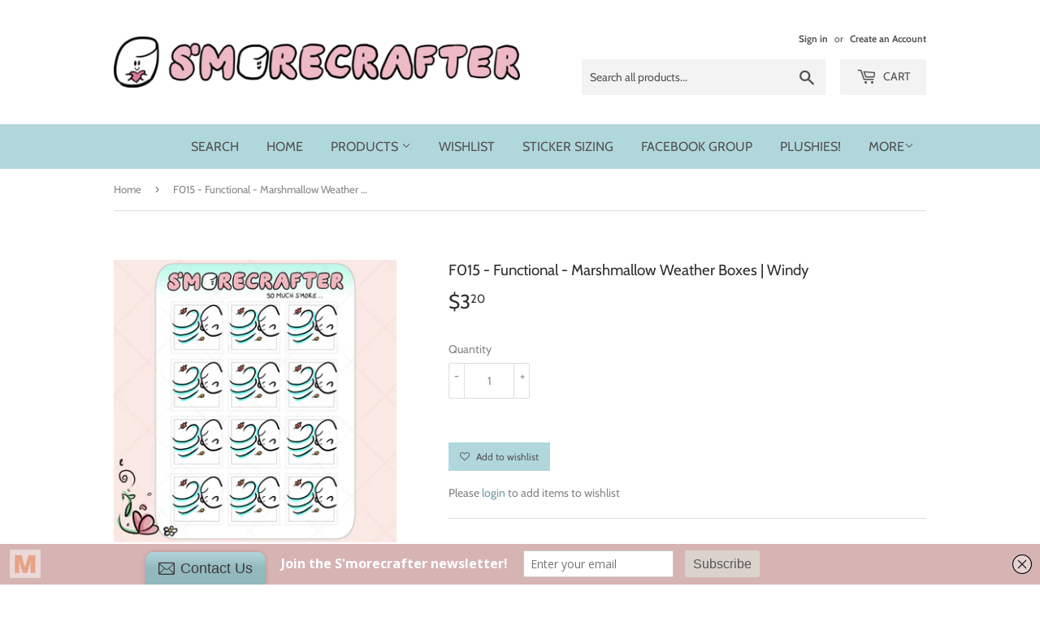

--- FILE ---
content_type: text/html; charset=utf-8
request_url: https://shop.smorecrafter.com/products/f015
body_size: 18720
content:
<!doctype html>
<!--[if lt IE 7]><html class="no-js lt-ie9 lt-ie8 lt-ie7" lang="en"> <![endif]-->
<!--[if IE 7]><html class="no-js lt-ie9 lt-ie8" lang="en"> <![endif]-->
<!--[if IE 8]><html class="no-js lt-ie9" lang="en"> <![endif]-->
<!--[if IE 9 ]><html class="ie9 no-js"> <![endif]-->
<!--[if (gt IE 9)|!(IE)]><!--> <html class="no-touch no-js"> <!--<![endif]-->
<head>
  <script>(function(H){H.className=H.className.replace(/\bno-js\b/,'js')})(document.documentElement)</script>
  <!-- Basic page needs ================================================== -->
  <meta charset="utf-8">
  <meta http-equiv="X-UA-Compatible" content="IE=edge,chrome=1">

  

  <!-- Title and description ================================================== -->
  <title>
  F015 - Functional - Marshmallow Weather Boxes | Windy &ndash; S&#39;morecrafter
  </title>

  
    <meta name="description" content="One sheet of Marshmallow weather box stickers.  Stickers are kiss-cut and easy to peel and stick onto your planners! SIZING: Designed for Hobonichi Weeks planners, but can easily work for other planner sizes as well! Weather box size is approx. 7/8&quot; x 7/8&quot; (2.1cm x 2.1cm) Sticker sheet size is 3.25&quot; x 4.5&quot;. SHIPPING: C">
  

  <!-- Product meta ================================================== -->
  <!-- /snippets/social-meta-tags.liquid -->




<meta property="og:site_name" content="S&#39;morecrafter">
<meta property="og:url" content="https://shop.smorecrafter.com/products/f015">
<meta property="og:title" content="F015 - Functional - Marshmallow Weather Boxes | Windy">
<meta property="og:type" content="product">
<meta property="og:description" content="One sheet of Marshmallow weather box stickers.  Stickers are kiss-cut and easy to peel and stick onto your planners! SIZING: Designed for Hobonichi Weeks planners, but can easily work for other planner sizes as well! Weather box size is approx. 7/8&quot; x 7/8&quot; (2.1cm x 2.1cm) Sticker sheet size is 3.25&quot; x 4.5&quot;. SHIPPING: C">

  <meta property="og:price:amount" content="3.20">
  <meta property="og:price:currency" content="USD">

<meta property="og:image" content="http://shop.smorecrafter.com/cdn/shop/products/Listing_F015_1200x1200.jpg?v=1606438287">
<meta property="og:image:secure_url" content="https://shop.smorecrafter.com/cdn/shop/products/Listing_F015_1200x1200.jpg?v=1606438287">


<meta name="twitter:card" content="summary_large_image">
<meta name="twitter:title" content="F015 - Functional - Marshmallow Weather Boxes | Windy">
<meta name="twitter:description" content="One sheet of Marshmallow weather box stickers.  Stickers are kiss-cut and easy to peel and stick onto your planners! SIZING: Designed for Hobonichi Weeks planners, but can easily work for other planner sizes as well! Weather box size is approx. 7/8&quot; x 7/8&quot; (2.1cm x 2.1cm) Sticker sheet size is 3.25&quot; x 4.5&quot;. SHIPPING: C">


  <!-- Helpers ================================================== -->
  <link rel="canonical" href="https://shop.smorecrafter.com/products/f015">
  <meta name="viewport" content="width=device-width,initial-scale=1">

  <!-- CSS ================================================== -->
  <link href="//shop.smorecrafter.com/cdn/shop/t/2/assets/theme.scss.css?v=165649616378804439901759252138" rel="stylesheet" type="text/css" media="all" />

  <!-- Header hook for plugins ================================================== -->
  <script>window.performance && window.performance.mark && window.performance.mark('shopify.content_for_header.start');</script><meta id="shopify-digital-wallet" name="shopify-digital-wallet" content="/2392784966/digital_wallets/dialog">
<meta name="shopify-checkout-api-token" content="61b38a378e970b991f436fdad543416e">
<meta id="in-context-paypal-metadata" data-shop-id="2392784966" data-venmo-supported="false" data-environment="production" data-locale="en_US" data-paypal-v4="true" data-currency="USD">
<link rel="alternate" type="application/json+oembed" href="https://shop.smorecrafter.com/products/f015.oembed">
<script async="async" src="/checkouts/internal/preloads.js?locale=en-US"></script>
<link rel="preconnect" href="https://shop.app" crossorigin="anonymous">
<script async="async" src="https://shop.app/checkouts/internal/preloads.js?locale=en-US&shop_id=2392784966" crossorigin="anonymous"></script>
<script id="apple-pay-shop-capabilities" type="application/json">{"shopId":2392784966,"countryCode":"US","currencyCode":"USD","merchantCapabilities":["supports3DS"],"merchantId":"gid:\/\/shopify\/Shop\/2392784966","merchantName":"S'morecrafter","requiredBillingContactFields":["postalAddress","email"],"requiredShippingContactFields":["postalAddress","email"],"shippingType":"shipping","supportedNetworks":["visa","masterCard","amex","discover","elo","jcb"],"total":{"type":"pending","label":"S'morecrafter","amount":"1.00"},"shopifyPaymentsEnabled":true,"supportsSubscriptions":true}</script>
<script id="shopify-features" type="application/json">{"accessToken":"61b38a378e970b991f436fdad543416e","betas":["rich-media-storefront-analytics"],"domain":"shop.smorecrafter.com","predictiveSearch":true,"shopId":2392784966,"locale":"en"}</script>
<script>var Shopify = Shopify || {};
Shopify.shop = "smorecrafter.myshopify.com";
Shopify.locale = "en";
Shopify.currency = {"active":"USD","rate":"1.0"};
Shopify.country = "US";
Shopify.theme = {"name":"smorecrafter-designs","id":33835810886,"schema_name":"Supply","schema_version":"6.0.1","theme_store_id":null,"role":"main"};
Shopify.theme.handle = "null";
Shopify.theme.style = {"id":null,"handle":null};
Shopify.cdnHost = "shop.smorecrafter.com/cdn";
Shopify.routes = Shopify.routes || {};
Shopify.routes.root = "/";</script>
<script type="module">!function(o){(o.Shopify=o.Shopify||{}).modules=!0}(window);</script>
<script>!function(o){function n(){var o=[];function n(){o.push(Array.prototype.slice.apply(arguments))}return n.q=o,n}var t=o.Shopify=o.Shopify||{};t.loadFeatures=n(),t.autoloadFeatures=n()}(window);</script>
<script>
  window.ShopifyPay = window.ShopifyPay || {};
  window.ShopifyPay.apiHost = "shop.app\/pay";
  window.ShopifyPay.redirectState = null;
</script>
<script id="shop-js-analytics" type="application/json">{"pageType":"product"}</script>
<script defer="defer" async type="module" src="//shop.smorecrafter.com/cdn/shopifycloud/shop-js/modules/v2/client.init-shop-cart-sync_BT-GjEfc.en.esm.js"></script>
<script defer="defer" async type="module" src="//shop.smorecrafter.com/cdn/shopifycloud/shop-js/modules/v2/chunk.common_D58fp_Oc.esm.js"></script>
<script defer="defer" async type="module" src="//shop.smorecrafter.com/cdn/shopifycloud/shop-js/modules/v2/chunk.modal_xMitdFEc.esm.js"></script>
<script type="module">
  await import("//shop.smorecrafter.com/cdn/shopifycloud/shop-js/modules/v2/client.init-shop-cart-sync_BT-GjEfc.en.esm.js");
await import("//shop.smorecrafter.com/cdn/shopifycloud/shop-js/modules/v2/chunk.common_D58fp_Oc.esm.js");
await import("//shop.smorecrafter.com/cdn/shopifycloud/shop-js/modules/v2/chunk.modal_xMitdFEc.esm.js");

  window.Shopify.SignInWithShop?.initShopCartSync?.({"fedCMEnabled":true,"windoidEnabled":true});

</script>
<script>
  window.Shopify = window.Shopify || {};
  if (!window.Shopify.featureAssets) window.Shopify.featureAssets = {};
  window.Shopify.featureAssets['shop-js'] = {"shop-cart-sync":["modules/v2/client.shop-cart-sync_DZOKe7Ll.en.esm.js","modules/v2/chunk.common_D58fp_Oc.esm.js","modules/v2/chunk.modal_xMitdFEc.esm.js"],"init-fed-cm":["modules/v2/client.init-fed-cm_B6oLuCjv.en.esm.js","modules/v2/chunk.common_D58fp_Oc.esm.js","modules/v2/chunk.modal_xMitdFEc.esm.js"],"shop-cash-offers":["modules/v2/client.shop-cash-offers_D2sdYoxE.en.esm.js","modules/v2/chunk.common_D58fp_Oc.esm.js","modules/v2/chunk.modal_xMitdFEc.esm.js"],"shop-login-button":["modules/v2/client.shop-login-button_QeVjl5Y3.en.esm.js","modules/v2/chunk.common_D58fp_Oc.esm.js","modules/v2/chunk.modal_xMitdFEc.esm.js"],"pay-button":["modules/v2/client.pay-button_DXTOsIq6.en.esm.js","modules/v2/chunk.common_D58fp_Oc.esm.js","modules/v2/chunk.modal_xMitdFEc.esm.js"],"shop-button":["modules/v2/client.shop-button_DQZHx9pm.en.esm.js","modules/v2/chunk.common_D58fp_Oc.esm.js","modules/v2/chunk.modal_xMitdFEc.esm.js"],"avatar":["modules/v2/client.avatar_BTnouDA3.en.esm.js"],"init-windoid":["modules/v2/client.init-windoid_CR1B-cfM.en.esm.js","modules/v2/chunk.common_D58fp_Oc.esm.js","modules/v2/chunk.modal_xMitdFEc.esm.js"],"init-shop-for-new-customer-accounts":["modules/v2/client.init-shop-for-new-customer-accounts_C_vY_xzh.en.esm.js","modules/v2/client.shop-login-button_QeVjl5Y3.en.esm.js","modules/v2/chunk.common_D58fp_Oc.esm.js","modules/v2/chunk.modal_xMitdFEc.esm.js"],"init-shop-email-lookup-coordinator":["modules/v2/client.init-shop-email-lookup-coordinator_BI7n9ZSv.en.esm.js","modules/v2/chunk.common_D58fp_Oc.esm.js","modules/v2/chunk.modal_xMitdFEc.esm.js"],"init-shop-cart-sync":["modules/v2/client.init-shop-cart-sync_BT-GjEfc.en.esm.js","modules/v2/chunk.common_D58fp_Oc.esm.js","modules/v2/chunk.modal_xMitdFEc.esm.js"],"shop-toast-manager":["modules/v2/client.shop-toast-manager_DiYdP3xc.en.esm.js","modules/v2/chunk.common_D58fp_Oc.esm.js","modules/v2/chunk.modal_xMitdFEc.esm.js"],"init-customer-accounts":["modules/v2/client.init-customer-accounts_D9ZNqS-Q.en.esm.js","modules/v2/client.shop-login-button_QeVjl5Y3.en.esm.js","modules/v2/chunk.common_D58fp_Oc.esm.js","modules/v2/chunk.modal_xMitdFEc.esm.js"],"init-customer-accounts-sign-up":["modules/v2/client.init-customer-accounts-sign-up_iGw4briv.en.esm.js","modules/v2/client.shop-login-button_QeVjl5Y3.en.esm.js","modules/v2/chunk.common_D58fp_Oc.esm.js","modules/v2/chunk.modal_xMitdFEc.esm.js"],"shop-follow-button":["modules/v2/client.shop-follow-button_CqMgW2wH.en.esm.js","modules/v2/chunk.common_D58fp_Oc.esm.js","modules/v2/chunk.modal_xMitdFEc.esm.js"],"checkout-modal":["modules/v2/client.checkout-modal_xHeaAweL.en.esm.js","modules/v2/chunk.common_D58fp_Oc.esm.js","modules/v2/chunk.modal_xMitdFEc.esm.js"],"shop-login":["modules/v2/client.shop-login_D91U-Q7h.en.esm.js","modules/v2/chunk.common_D58fp_Oc.esm.js","modules/v2/chunk.modal_xMitdFEc.esm.js"],"lead-capture":["modules/v2/client.lead-capture_BJmE1dJe.en.esm.js","modules/v2/chunk.common_D58fp_Oc.esm.js","modules/v2/chunk.modal_xMitdFEc.esm.js"],"payment-terms":["modules/v2/client.payment-terms_Ci9AEqFq.en.esm.js","modules/v2/chunk.common_D58fp_Oc.esm.js","modules/v2/chunk.modal_xMitdFEc.esm.js"]};
</script>
<script>(function() {
  var isLoaded = false;
  function asyncLoad() {
    if (isLoaded) return;
    isLoaded = true;
    var urls = ["https:\/\/instafeed.nfcube.com\/cdn\/0b8ae31e1552025d4d8b7c7839b0e016.js?shop=smorecrafter.myshopify.com","\/\/static.zotabox.com\/4\/e\/4eaa84b5bbe2ed5c58049cb1d2628c2b\/widgets.js?shop=smorecrafter.myshopify.com","https:\/\/cdn.shopify.com\/s\/files\/1\/0023\/9278\/4966\/t\/2\/assets\/sca-qv-scripts-noconfig.js?9809751901480580615\u0026shop=smorecrafter.myshopify.com","https:\/\/js.smile.io\/v1\/smile-shopify.js?shop=smorecrafter.myshopify.com","https:\/\/chimpstatic.com\/mcjs-connected\/js\/users\/04876e8f5f46386c27bfd9b3e\/f03e3bcd246543201985cbe02.js?shop=smorecrafter.myshopify.com","https:\/\/a.mailmunch.co\/widgets\/site-524173-5ba5e8a6c3ae119eff68f89d94fca3168654dff8.js?shop=smorecrafter.myshopify.com"];
    for (var i = 0; i < urls.length; i++) {
      var s = document.createElement('script');
      s.type = 'text/javascript';
      s.async = true;
      s.src = urls[i];
      var x = document.getElementsByTagName('script')[0];
      x.parentNode.insertBefore(s, x);
    }
  };
  if(window.attachEvent) {
    window.attachEvent('onload', asyncLoad);
  } else {
    window.addEventListener('load', asyncLoad, false);
  }
})();</script>
<script id="__st">var __st={"a":2392784966,"offset":-18000,"reqid":"7ce0ebc1-2d2e-4e38-9abd-577bd5023b44-1769265216","pageurl":"shop.smorecrafter.com\/products\/f015","u":"a38be8c6d950","p":"product","rtyp":"product","rid":4883830669390};</script>
<script>window.ShopifyPaypalV4VisibilityTracking = true;</script>
<script id="captcha-bootstrap">!function(){'use strict';const t='contact',e='account',n='new_comment',o=[[t,t],['blogs',n],['comments',n],[t,'customer']],c=[[e,'customer_login'],[e,'guest_login'],[e,'recover_customer_password'],[e,'create_customer']],r=t=>t.map((([t,e])=>`form[action*='/${t}']:not([data-nocaptcha='true']) input[name='form_type'][value='${e}']`)).join(','),a=t=>()=>t?[...document.querySelectorAll(t)].map((t=>t.form)):[];function s(){const t=[...o],e=r(t);return a(e)}const i='password',u='form_key',d=['recaptcha-v3-token','g-recaptcha-response','h-captcha-response',i],f=()=>{try{return window.sessionStorage}catch{return}},m='__shopify_v',_=t=>t.elements[u];function p(t,e,n=!1){try{const o=window.sessionStorage,c=JSON.parse(o.getItem(e)),{data:r}=function(t){const{data:e,action:n}=t;return t[m]||n?{data:e,action:n}:{data:t,action:n}}(c);for(const[e,n]of Object.entries(r))t.elements[e]&&(t.elements[e].value=n);n&&o.removeItem(e)}catch(o){console.error('form repopulation failed',{error:o})}}const l='form_type',E='cptcha';function T(t){t.dataset[E]=!0}const w=window,h=w.document,L='Shopify',v='ce_forms',y='captcha';let A=!1;((t,e)=>{const n=(g='f06e6c50-85a8-45c8-87d0-21a2b65856fe',I='https://cdn.shopify.com/shopifycloud/storefront-forms-hcaptcha/ce_storefront_forms_captcha_hcaptcha.v1.5.2.iife.js',D={infoText:'Protected by hCaptcha',privacyText:'Privacy',termsText:'Terms'},(t,e,n)=>{const o=w[L][v],c=o.bindForm;if(c)return c(t,g,e,D).then(n);var r;o.q.push([[t,g,e,D],n]),r=I,A||(h.body.append(Object.assign(h.createElement('script'),{id:'captcha-provider',async:!0,src:r})),A=!0)});var g,I,D;w[L]=w[L]||{},w[L][v]=w[L][v]||{},w[L][v].q=[],w[L][y]=w[L][y]||{},w[L][y].protect=function(t,e){n(t,void 0,e),T(t)},Object.freeze(w[L][y]),function(t,e,n,w,h,L){const[v,y,A,g]=function(t,e,n){const i=e?o:[],u=t?c:[],d=[...i,...u],f=r(d),m=r(i),_=r(d.filter((([t,e])=>n.includes(e))));return[a(f),a(m),a(_),s()]}(w,h,L),I=t=>{const e=t.target;return e instanceof HTMLFormElement?e:e&&e.form},D=t=>v().includes(t);t.addEventListener('submit',(t=>{const e=I(t);if(!e)return;const n=D(e)&&!e.dataset.hcaptchaBound&&!e.dataset.recaptchaBound,o=_(e),c=g().includes(e)&&(!o||!o.value);(n||c)&&t.preventDefault(),c&&!n&&(function(t){try{if(!f())return;!function(t){const e=f();if(!e)return;const n=_(t);if(!n)return;const o=n.value;o&&e.removeItem(o)}(t);const e=Array.from(Array(32),(()=>Math.random().toString(36)[2])).join('');!function(t,e){_(t)||t.append(Object.assign(document.createElement('input'),{type:'hidden',name:u})),t.elements[u].value=e}(t,e),function(t,e){const n=f();if(!n)return;const o=[...t.querySelectorAll(`input[type='${i}']`)].map((({name:t})=>t)),c=[...d,...o],r={};for(const[a,s]of new FormData(t).entries())c.includes(a)||(r[a]=s);n.setItem(e,JSON.stringify({[m]:1,action:t.action,data:r}))}(t,e)}catch(e){console.error('failed to persist form',e)}}(e),e.submit())}));const S=(t,e)=>{t&&!t.dataset[E]&&(n(t,e.some((e=>e===t))),T(t))};for(const o of['focusin','change'])t.addEventListener(o,(t=>{const e=I(t);D(e)&&S(e,y())}));const B=e.get('form_key'),M=e.get(l),P=B&&M;t.addEventListener('DOMContentLoaded',(()=>{const t=y();if(P)for(const e of t)e.elements[l].value===M&&p(e,B);[...new Set([...A(),...v().filter((t=>'true'===t.dataset.shopifyCaptcha))])].forEach((e=>S(e,t)))}))}(h,new URLSearchParams(w.location.search),n,t,e,['guest_login'])})(!0,!0)}();</script>
<script integrity="sha256-4kQ18oKyAcykRKYeNunJcIwy7WH5gtpwJnB7kiuLZ1E=" data-source-attribution="shopify.loadfeatures" defer="defer" src="//shop.smorecrafter.com/cdn/shopifycloud/storefront/assets/storefront/load_feature-a0a9edcb.js" crossorigin="anonymous"></script>
<script crossorigin="anonymous" defer="defer" src="//shop.smorecrafter.com/cdn/shopifycloud/storefront/assets/shopify_pay/storefront-65b4c6d7.js?v=20250812"></script>
<script data-source-attribution="shopify.dynamic_checkout.dynamic.init">var Shopify=Shopify||{};Shopify.PaymentButton=Shopify.PaymentButton||{isStorefrontPortableWallets:!0,init:function(){window.Shopify.PaymentButton.init=function(){};var t=document.createElement("script");t.src="https://shop.smorecrafter.com/cdn/shopifycloud/portable-wallets/latest/portable-wallets.en.js",t.type="module",document.head.appendChild(t)}};
</script>
<script data-source-attribution="shopify.dynamic_checkout.buyer_consent">
  function portableWalletsHideBuyerConsent(e){var t=document.getElementById("shopify-buyer-consent"),n=document.getElementById("shopify-subscription-policy-button");t&&n&&(t.classList.add("hidden"),t.setAttribute("aria-hidden","true"),n.removeEventListener("click",e))}function portableWalletsShowBuyerConsent(e){var t=document.getElementById("shopify-buyer-consent"),n=document.getElementById("shopify-subscription-policy-button");t&&n&&(t.classList.remove("hidden"),t.removeAttribute("aria-hidden"),n.addEventListener("click",e))}window.Shopify?.PaymentButton&&(window.Shopify.PaymentButton.hideBuyerConsent=portableWalletsHideBuyerConsent,window.Shopify.PaymentButton.showBuyerConsent=portableWalletsShowBuyerConsent);
</script>
<script data-source-attribution="shopify.dynamic_checkout.cart.bootstrap">document.addEventListener("DOMContentLoaded",(function(){function t(){return document.querySelector("shopify-accelerated-checkout-cart, shopify-accelerated-checkout")}if(t())Shopify.PaymentButton.init();else{new MutationObserver((function(e,n){t()&&(Shopify.PaymentButton.init(),n.disconnect())})).observe(document.body,{childList:!0,subtree:!0})}}));
</script>
<link id="shopify-accelerated-checkout-styles" rel="stylesheet" media="screen" href="https://shop.smorecrafter.com/cdn/shopifycloud/portable-wallets/latest/accelerated-checkout-backwards-compat.css" crossorigin="anonymous">
<style id="shopify-accelerated-checkout-cart">
        #shopify-buyer-consent {
  margin-top: 1em;
  display: inline-block;
  width: 100%;
}

#shopify-buyer-consent.hidden {
  display: none;
}

#shopify-subscription-policy-button {
  background: none;
  border: none;
  padding: 0;
  text-decoration: underline;
  font-size: inherit;
  cursor: pointer;
}

#shopify-subscription-policy-button::before {
  box-shadow: none;
}

      </style>

<script>window.performance && window.performance.mark && window.performance.mark('shopify.content_for_header.end');</script>

  

<!--[if lt IE 9]>
<script src="//cdnjs.cloudflare.com/ajax/libs/html5shiv/3.7.2/html5shiv.min.js" type="text/javascript"></script>
<![endif]-->
<!--[if (lte IE 9) ]><script src="//shop.smorecrafter.com/cdn/shop/t/2/assets/match-media.min.js?v=230" type="text/javascript"></script><![endif]-->


  
  

  <script src="//shop.smorecrafter.com/cdn/shop/t/2/assets/jquery-2.2.3.min.js?v=58211863146907186831533914211" type="text/javascript"></script>

  <!--[if (gt IE 9)|!(IE)]><!--><script src="//shop.smorecrafter.com/cdn/shop/t/2/assets/lazysizes.min.js?v=8147953233334221341533914211" async="async"></script><!--<![endif]-->
  <!--[if lte IE 9]><script src="//shop.smorecrafter.com/cdn/shop/t/2/assets/lazysizes.min.js?v=8147953233334221341533914211"></script><![endif]-->

  <!--[if (gt IE 9)|!(IE)]><!--><script src="//shop.smorecrafter.com/cdn/shop/t/2/assets/vendor.js?v=139556961657742901381533914211" defer="defer"></script><!--<![endif]-->
  <!--[if lte IE 9]><script src="//shop.smorecrafter.com/cdn/shop/t/2/assets/vendor.js?v=139556961657742901381533914211"></script><![endif]-->

  <!--[if (gt IE 9)|!(IE)]><!--><script src="//shop.smorecrafter.com/cdn/shop/t/2/assets/theme.js?v=105818082019643241251596174272" defer="defer"></script><!--<![endif]-->
  <!--[if lte IE 9]><script src="//shop.smorecrafter.com/cdn/shop/t/2/assets/theme.js?v=105818082019643241251596174272"></script><![endif]-->


<link rel="stylesheet" href="//shop.smorecrafter.com/cdn/shop/t/2/assets/sca-quick-view.css?v=79602837759480115661536091597">
<link rel="stylesheet" href="//shop.smorecrafter.com/cdn/shop/t/2/assets/sca-jquery.fancybox.css?v=50433719388693846841536091597">

<script src="//shop.smorecrafter.com/cdn/shopifycloud/storefront/assets/themes_support/option_selection-b017cd28.js" type="text/javascript"></script>

 <link href="https://monorail-edge.shopifysvc.com" rel="dns-prefetch">
<script>(function(){if ("sendBeacon" in navigator && "performance" in window) {try {var session_token_from_headers = performance.getEntriesByType('navigation')[0].serverTiming.find(x => x.name == '_s').description;} catch {var session_token_from_headers = undefined;}var session_cookie_matches = document.cookie.match(/_shopify_s=([^;]*)/);var session_token_from_cookie = session_cookie_matches && session_cookie_matches.length === 2 ? session_cookie_matches[1] : "";var session_token = session_token_from_headers || session_token_from_cookie || "";function handle_abandonment_event(e) {var entries = performance.getEntries().filter(function(entry) {return /monorail-edge.shopifysvc.com/.test(entry.name);});if (!window.abandonment_tracked && entries.length === 0) {window.abandonment_tracked = true;var currentMs = Date.now();var navigation_start = performance.timing.navigationStart;var payload = {shop_id: 2392784966,url: window.location.href,navigation_start,duration: currentMs - navigation_start,session_token,page_type: "product"};window.navigator.sendBeacon("https://monorail-edge.shopifysvc.com/v1/produce", JSON.stringify({schema_id: "online_store_buyer_site_abandonment/1.1",payload: payload,metadata: {event_created_at_ms: currentMs,event_sent_at_ms: currentMs}}));}}window.addEventListener('pagehide', handle_abandonment_event);}}());</script>
<script id="web-pixels-manager-setup">(function e(e,d,r,n,o){if(void 0===o&&(o={}),!Boolean(null===(a=null===(i=window.Shopify)||void 0===i?void 0:i.analytics)||void 0===a?void 0:a.replayQueue)){var i,a;window.Shopify=window.Shopify||{};var t=window.Shopify;t.analytics=t.analytics||{};var s=t.analytics;s.replayQueue=[],s.publish=function(e,d,r){return s.replayQueue.push([e,d,r]),!0};try{self.performance.mark("wpm:start")}catch(e){}var l=function(){var e={modern:/Edge?\/(1{2}[4-9]|1[2-9]\d|[2-9]\d{2}|\d{4,})\.\d+(\.\d+|)|Firefox\/(1{2}[4-9]|1[2-9]\d|[2-9]\d{2}|\d{4,})\.\d+(\.\d+|)|Chrom(ium|e)\/(9{2}|\d{3,})\.\d+(\.\d+|)|(Maci|X1{2}).+ Version\/(15\.\d+|(1[6-9]|[2-9]\d|\d{3,})\.\d+)([,.]\d+|)( \(\w+\)|)( Mobile\/\w+|) Safari\/|Chrome.+OPR\/(9{2}|\d{3,})\.\d+\.\d+|(CPU[ +]OS|iPhone[ +]OS|CPU[ +]iPhone|CPU IPhone OS|CPU iPad OS)[ +]+(15[._]\d+|(1[6-9]|[2-9]\d|\d{3,})[._]\d+)([._]\d+|)|Android:?[ /-](13[3-9]|1[4-9]\d|[2-9]\d{2}|\d{4,})(\.\d+|)(\.\d+|)|Android.+Firefox\/(13[5-9]|1[4-9]\d|[2-9]\d{2}|\d{4,})\.\d+(\.\d+|)|Android.+Chrom(ium|e)\/(13[3-9]|1[4-9]\d|[2-9]\d{2}|\d{4,})\.\d+(\.\d+|)|SamsungBrowser\/([2-9]\d|\d{3,})\.\d+/,legacy:/Edge?\/(1[6-9]|[2-9]\d|\d{3,})\.\d+(\.\d+|)|Firefox\/(5[4-9]|[6-9]\d|\d{3,})\.\d+(\.\d+|)|Chrom(ium|e)\/(5[1-9]|[6-9]\d|\d{3,})\.\d+(\.\d+|)([\d.]+$|.*Safari\/(?![\d.]+ Edge\/[\d.]+$))|(Maci|X1{2}).+ Version\/(10\.\d+|(1[1-9]|[2-9]\d|\d{3,})\.\d+)([,.]\d+|)( \(\w+\)|)( Mobile\/\w+|) Safari\/|Chrome.+OPR\/(3[89]|[4-9]\d|\d{3,})\.\d+\.\d+|(CPU[ +]OS|iPhone[ +]OS|CPU[ +]iPhone|CPU IPhone OS|CPU iPad OS)[ +]+(10[._]\d+|(1[1-9]|[2-9]\d|\d{3,})[._]\d+)([._]\d+|)|Android:?[ /-](13[3-9]|1[4-9]\d|[2-9]\d{2}|\d{4,})(\.\d+|)(\.\d+|)|Mobile Safari.+OPR\/([89]\d|\d{3,})\.\d+\.\d+|Android.+Firefox\/(13[5-9]|1[4-9]\d|[2-9]\d{2}|\d{4,})\.\d+(\.\d+|)|Android.+Chrom(ium|e)\/(13[3-9]|1[4-9]\d|[2-9]\d{2}|\d{4,})\.\d+(\.\d+|)|Android.+(UC? ?Browser|UCWEB|U3)[ /]?(15\.([5-9]|\d{2,})|(1[6-9]|[2-9]\d|\d{3,})\.\d+)\.\d+|SamsungBrowser\/(5\.\d+|([6-9]|\d{2,})\.\d+)|Android.+MQ{2}Browser\/(14(\.(9|\d{2,})|)|(1[5-9]|[2-9]\d|\d{3,})(\.\d+|))(\.\d+|)|K[Aa][Ii]OS\/(3\.\d+|([4-9]|\d{2,})\.\d+)(\.\d+|)/},d=e.modern,r=e.legacy,n=navigator.userAgent;return n.match(d)?"modern":n.match(r)?"legacy":"unknown"}(),u="modern"===l?"modern":"legacy",c=(null!=n?n:{modern:"",legacy:""})[u],f=function(e){return[e.baseUrl,"/wpm","/b",e.hashVersion,"modern"===e.buildTarget?"m":"l",".js"].join("")}({baseUrl:d,hashVersion:r,buildTarget:u}),m=function(e){var d=e.version,r=e.bundleTarget,n=e.surface,o=e.pageUrl,i=e.monorailEndpoint;return{emit:function(e){var a=e.status,t=e.errorMsg,s=(new Date).getTime(),l=JSON.stringify({metadata:{event_sent_at_ms:s},events:[{schema_id:"web_pixels_manager_load/3.1",payload:{version:d,bundle_target:r,page_url:o,status:a,surface:n,error_msg:t},metadata:{event_created_at_ms:s}}]});if(!i)return console&&console.warn&&console.warn("[Web Pixels Manager] No Monorail endpoint provided, skipping logging."),!1;try{return self.navigator.sendBeacon.bind(self.navigator)(i,l)}catch(e){}var u=new XMLHttpRequest;try{return u.open("POST",i,!0),u.setRequestHeader("Content-Type","text/plain"),u.send(l),!0}catch(e){return console&&console.warn&&console.warn("[Web Pixels Manager] Got an unhandled error while logging to Monorail."),!1}}}}({version:r,bundleTarget:l,surface:e.surface,pageUrl:self.location.href,monorailEndpoint:e.monorailEndpoint});try{o.browserTarget=l,function(e){var d=e.src,r=e.async,n=void 0===r||r,o=e.onload,i=e.onerror,a=e.sri,t=e.scriptDataAttributes,s=void 0===t?{}:t,l=document.createElement("script"),u=document.querySelector("head"),c=document.querySelector("body");if(l.async=n,l.src=d,a&&(l.integrity=a,l.crossOrigin="anonymous"),s)for(var f in s)if(Object.prototype.hasOwnProperty.call(s,f))try{l.dataset[f]=s[f]}catch(e){}if(o&&l.addEventListener("load",o),i&&l.addEventListener("error",i),u)u.appendChild(l);else{if(!c)throw new Error("Did not find a head or body element to append the script");c.appendChild(l)}}({src:f,async:!0,onload:function(){if(!function(){var e,d;return Boolean(null===(d=null===(e=window.Shopify)||void 0===e?void 0:e.analytics)||void 0===d?void 0:d.initialized)}()){var d=window.webPixelsManager.init(e)||void 0;if(d){var r=window.Shopify.analytics;r.replayQueue.forEach((function(e){var r=e[0],n=e[1],o=e[2];d.publishCustomEvent(r,n,o)})),r.replayQueue=[],r.publish=d.publishCustomEvent,r.visitor=d.visitor,r.initialized=!0}}},onerror:function(){return m.emit({status:"failed",errorMsg:"".concat(f," has failed to load")})},sri:function(e){var d=/^sha384-[A-Za-z0-9+/=]+$/;return"string"==typeof e&&d.test(e)}(c)?c:"",scriptDataAttributes:o}),m.emit({status:"loading"})}catch(e){m.emit({status:"failed",errorMsg:(null==e?void 0:e.message)||"Unknown error"})}}})({shopId: 2392784966,storefrontBaseUrl: "https://shop.smorecrafter.com",extensionsBaseUrl: "https://extensions.shopifycdn.com/cdn/shopifycloud/web-pixels-manager",monorailEndpoint: "https://monorail-edge.shopifysvc.com/unstable/produce_batch",surface: "storefront-renderer",enabledBetaFlags: ["2dca8a86"],webPixelsConfigList: [{"id":"shopify-app-pixel","configuration":"{}","eventPayloadVersion":"v1","runtimeContext":"STRICT","scriptVersion":"0450","apiClientId":"shopify-pixel","type":"APP","privacyPurposes":["ANALYTICS","MARKETING"]},{"id":"shopify-custom-pixel","eventPayloadVersion":"v1","runtimeContext":"LAX","scriptVersion":"0450","apiClientId":"shopify-pixel","type":"CUSTOM","privacyPurposes":["ANALYTICS","MARKETING"]}],isMerchantRequest: false,initData: {"shop":{"name":"S'morecrafter","paymentSettings":{"currencyCode":"USD"},"myshopifyDomain":"smorecrafter.myshopify.com","countryCode":"US","storefrontUrl":"https:\/\/shop.smorecrafter.com"},"customer":null,"cart":null,"checkout":null,"productVariants":[{"price":{"amount":3.2,"currencyCode":"USD"},"product":{"title":"F015 - Functional - Marshmallow Weather Boxes | Windy","vendor":"S'morecrafter","id":"4883830669390","untranslatedTitle":"F015 - Functional - Marshmallow Weather Boxes | Windy","url":"\/products\/f015","type":"Functional"},"id":"32757444182094","image":{"src":"\/\/shop.smorecrafter.com\/cdn\/shop\/products\/Listing_F015.jpg?v=1606438287"},"sku":"F015","title":"Default Title","untranslatedTitle":"Default Title"}],"purchasingCompany":null},},"https://shop.smorecrafter.com/cdn","fcfee988w5aeb613cpc8e4bc33m6693e112",{"modern":"","legacy":""},{"shopId":"2392784966","storefrontBaseUrl":"https:\/\/shop.smorecrafter.com","extensionBaseUrl":"https:\/\/extensions.shopifycdn.com\/cdn\/shopifycloud\/web-pixels-manager","surface":"storefront-renderer","enabledBetaFlags":"[\"2dca8a86\"]","isMerchantRequest":"false","hashVersion":"fcfee988w5aeb613cpc8e4bc33m6693e112","publish":"custom","events":"[[\"page_viewed\",{}],[\"product_viewed\",{\"productVariant\":{\"price\":{\"amount\":3.2,\"currencyCode\":\"USD\"},\"product\":{\"title\":\"F015 - Functional - Marshmallow Weather Boxes | Windy\",\"vendor\":\"S'morecrafter\",\"id\":\"4883830669390\",\"untranslatedTitle\":\"F015 - Functional - Marshmallow Weather Boxes | Windy\",\"url\":\"\/products\/f015\",\"type\":\"Functional\"},\"id\":\"32757444182094\",\"image\":{\"src\":\"\/\/shop.smorecrafter.com\/cdn\/shop\/products\/Listing_F015.jpg?v=1606438287\"},\"sku\":\"F015\",\"title\":\"Default Title\",\"untranslatedTitle\":\"Default Title\"}}]]"});</script><script>
  window.ShopifyAnalytics = window.ShopifyAnalytics || {};
  window.ShopifyAnalytics.meta = window.ShopifyAnalytics.meta || {};
  window.ShopifyAnalytics.meta.currency = 'USD';
  var meta = {"product":{"id":4883830669390,"gid":"gid:\/\/shopify\/Product\/4883830669390","vendor":"S'morecrafter","type":"Functional","handle":"f015","variants":[{"id":32757444182094,"price":320,"name":"F015 - Functional - Marshmallow Weather Boxes | Windy","public_title":null,"sku":"F015"}],"remote":false},"page":{"pageType":"product","resourceType":"product","resourceId":4883830669390,"requestId":"7ce0ebc1-2d2e-4e38-9abd-577bd5023b44-1769265216"}};
  for (var attr in meta) {
    window.ShopifyAnalytics.meta[attr] = meta[attr];
  }
</script>
<script class="analytics">
  (function () {
    var customDocumentWrite = function(content) {
      var jquery = null;

      if (window.jQuery) {
        jquery = window.jQuery;
      } else if (window.Checkout && window.Checkout.$) {
        jquery = window.Checkout.$;
      }

      if (jquery) {
        jquery('body').append(content);
      }
    };

    var hasLoggedConversion = function(token) {
      if (token) {
        return document.cookie.indexOf('loggedConversion=' + token) !== -1;
      }
      return false;
    }

    var setCookieIfConversion = function(token) {
      if (token) {
        var twoMonthsFromNow = new Date(Date.now());
        twoMonthsFromNow.setMonth(twoMonthsFromNow.getMonth() + 2);

        document.cookie = 'loggedConversion=' + token + '; expires=' + twoMonthsFromNow;
      }
    }

    var trekkie = window.ShopifyAnalytics.lib = window.trekkie = window.trekkie || [];
    if (trekkie.integrations) {
      return;
    }
    trekkie.methods = [
      'identify',
      'page',
      'ready',
      'track',
      'trackForm',
      'trackLink'
    ];
    trekkie.factory = function(method) {
      return function() {
        var args = Array.prototype.slice.call(arguments);
        args.unshift(method);
        trekkie.push(args);
        return trekkie;
      };
    };
    for (var i = 0; i < trekkie.methods.length; i++) {
      var key = trekkie.methods[i];
      trekkie[key] = trekkie.factory(key);
    }
    trekkie.load = function(config) {
      trekkie.config = config || {};
      trekkie.config.initialDocumentCookie = document.cookie;
      var first = document.getElementsByTagName('script')[0];
      var script = document.createElement('script');
      script.type = 'text/javascript';
      script.onerror = function(e) {
        var scriptFallback = document.createElement('script');
        scriptFallback.type = 'text/javascript';
        scriptFallback.onerror = function(error) {
                var Monorail = {
      produce: function produce(monorailDomain, schemaId, payload) {
        var currentMs = new Date().getTime();
        var event = {
          schema_id: schemaId,
          payload: payload,
          metadata: {
            event_created_at_ms: currentMs,
            event_sent_at_ms: currentMs
          }
        };
        return Monorail.sendRequest("https://" + monorailDomain + "/v1/produce", JSON.stringify(event));
      },
      sendRequest: function sendRequest(endpointUrl, payload) {
        // Try the sendBeacon API
        if (window && window.navigator && typeof window.navigator.sendBeacon === 'function' && typeof window.Blob === 'function' && !Monorail.isIos12()) {
          var blobData = new window.Blob([payload], {
            type: 'text/plain'
          });

          if (window.navigator.sendBeacon(endpointUrl, blobData)) {
            return true;
          } // sendBeacon was not successful

        } // XHR beacon

        var xhr = new XMLHttpRequest();

        try {
          xhr.open('POST', endpointUrl);
          xhr.setRequestHeader('Content-Type', 'text/plain');
          xhr.send(payload);
        } catch (e) {
          console.log(e);
        }

        return false;
      },
      isIos12: function isIos12() {
        return window.navigator.userAgent.lastIndexOf('iPhone; CPU iPhone OS 12_') !== -1 || window.navigator.userAgent.lastIndexOf('iPad; CPU OS 12_') !== -1;
      }
    };
    Monorail.produce('monorail-edge.shopifysvc.com',
      'trekkie_storefront_load_errors/1.1',
      {shop_id: 2392784966,
      theme_id: 33835810886,
      app_name: "storefront",
      context_url: window.location.href,
      source_url: "//shop.smorecrafter.com/cdn/s/trekkie.storefront.8d95595f799fbf7e1d32231b9a28fd43b70c67d3.min.js"});

        };
        scriptFallback.async = true;
        scriptFallback.src = '//shop.smorecrafter.com/cdn/s/trekkie.storefront.8d95595f799fbf7e1d32231b9a28fd43b70c67d3.min.js';
        first.parentNode.insertBefore(scriptFallback, first);
      };
      script.async = true;
      script.src = '//shop.smorecrafter.com/cdn/s/trekkie.storefront.8d95595f799fbf7e1d32231b9a28fd43b70c67d3.min.js';
      first.parentNode.insertBefore(script, first);
    };
    trekkie.load(
      {"Trekkie":{"appName":"storefront","development":false,"defaultAttributes":{"shopId":2392784966,"isMerchantRequest":null,"themeId":33835810886,"themeCityHash":"6721656023317250884","contentLanguage":"en","currency":"USD","eventMetadataId":"6a7779c5-962f-4ef8-ab89-2b11f8c1cbac"},"isServerSideCookieWritingEnabled":true,"monorailRegion":"shop_domain","enabledBetaFlags":["65f19447"]},"Session Attribution":{},"S2S":{"facebookCapiEnabled":false,"source":"trekkie-storefront-renderer","apiClientId":580111}}
    );

    var loaded = false;
    trekkie.ready(function() {
      if (loaded) return;
      loaded = true;

      window.ShopifyAnalytics.lib = window.trekkie;

      var originalDocumentWrite = document.write;
      document.write = customDocumentWrite;
      try { window.ShopifyAnalytics.merchantGoogleAnalytics.call(this); } catch(error) {};
      document.write = originalDocumentWrite;

      window.ShopifyAnalytics.lib.page(null,{"pageType":"product","resourceType":"product","resourceId":4883830669390,"requestId":"7ce0ebc1-2d2e-4e38-9abd-577bd5023b44-1769265216","shopifyEmitted":true});

      var match = window.location.pathname.match(/checkouts\/(.+)\/(thank_you|post_purchase)/)
      var token = match? match[1]: undefined;
      if (!hasLoggedConversion(token)) {
        setCookieIfConversion(token);
        window.ShopifyAnalytics.lib.track("Viewed Product",{"currency":"USD","variantId":32757444182094,"productId":4883830669390,"productGid":"gid:\/\/shopify\/Product\/4883830669390","name":"F015 - Functional - Marshmallow Weather Boxes | Windy","price":"3.20","sku":"F015","brand":"S'morecrafter","variant":null,"category":"Functional","nonInteraction":true,"remote":false},undefined,undefined,{"shopifyEmitted":true});
      window.ShopifyAnalytics.lib.track("monorail:\/\/trekkie_storefront_viewed_product\/1.1",{"currency":"USD","variantId":32757444182094,"productId":4883830669390,"productGid":"gid:\/\/shopify\/Product\/4883830669390","name":"F015 - Functional - Marshmallow Weather Boxes | Windy","price":"3.20","sku":"F015","brand":"S'morecrafter","variant":null,"category":"Functional","nonInteraction":true,"remote":false,"referer":"https:\/\/shop.smorecrafter.com\/products\/f015"});
      }
    });


        var eventsListenerScript = document.createElement('script');
        eventsListenerScript.async = true;
        eventsListenerScript.src = "//shop.smorecrafter.com/cdn/shopifycloud/storefront/assets/shop_events_listener-3da45d37.js";
        document.getElementsByTagName('head')[0].appendChild(eventsListenerScript);

})();</script>
<script
  defer
  src="https://shop.smorecrafter.com/cdn/shopifycloud/perf-kit/shopify-perf-kit-3.0.4.min.js"
  data-application="storefront-renderer"
  data-shop-id="2392784966"
  data-render-region="gcp-us-east1"
  data-page-type="product"
  data-theme-instance-id="33835810886"
  data-theme-name="Supply"
  data-theme-version="6.0.1"
  data-monorail-region="shop_domain"
  data-resource-timing-sampling-rate="10"
  data-shs="true"
  data-shs-beacon="true"
  data-shs-export-with-fetch="true"
  data-shs-logs-sample-rate="1"
  data-shs-beacon-endpoint="https://shop.smorecrafter.com/api/collect"
></script>
</head>

<body id="f015-functional-marshmallow-weather-boxes-windy" class="template-product" >

  <div id="shopify-section-header" class="shopify-section header-section"><header class="site-header" role="banner" data-section-id="header" data-section-type="header-section">
  <div class="wrapper">

    <div class="grid--full">
      <div class="grid-item large--one-half">
        
          <div class="h1 header-logo" itemscope itemtype="http://schema.org/Organization">
        
          
          

          <a href="/" itemprop="url">
            <div class="lazyload__image-wrapper no-js header-logo__image" style="max-width:px;">
              <div style="padding-top:12.59259259259259%;">
                <img class="lazyload js"
                  data-src="//shop.smorecrafter.com/cdn/shop/files/Smorecrafter_Logo_Test_{width}x.png?v=1613724536"
                  data-widths="[180, 360, 540, 720, 900, 1080, 1296, 1512, 1728, 2048]"
                  data-aspectratio="7.9411764705882355"
                  data-sizes="auto"
                  alt="S&amp;#39;morecrafter"
                  style="width:px;">
              </div>
            </div>
            <noscript>
              
              <img src="//shop.smorecrafter.com/cdn/shop/files/Smorecrafter_Logo_Test_small.png?v=1613724536"
                srcset="//shop.smorecrafter.com/cdn/shop/files/Smorecrafter_Logo_Test_small.png?v=1613724536 1x, //shop.smorecrafter.com/cdn/shop/files/Smorecrafter_Logo_Test.png?v=1613724536 2x"
                alt="S&amp;#39;morecrafter"
                itemprop="logo"
                style="max-width:px;">
            </noscript>
          </a>
          
        
          </div>
        
      </div>

      <div class="grid-item large--one-half text-center large--text-right">
        
          <div class="site-header--text-links">
            

            
              <span class="site-header--meta-links medium-down--hide">
                
                  <a href="/account/login" id="customer_login_link">Sign in</a>
                  <span class="site-header--spacer">or</span>
                  <a href="/account/register" id="customer_register_link">Create an Account</a>
                
              </span>
            
          </div>

          <br class="medium-down--hide">
        

        <form action="/search" method="get" class="search-bar" role="search">
  <input type="hidden" name="type" value="product">

  <input type="search" name="q" value="" placeholder="Search all products..." aria-label="Search all products...">
  <button type="submit" class="search-bar--submit icon-fallback-text">
    <span class="icon icon-search" aria-hidden="true"></span>
    <span class="fallback-text">Search</span>
  </button>
</form>


        <a href="/cart" class="header-cart-btn cart-toggle">
          <span class="icon icon-cart"></span>
          Cart <span class="cart-count cart-badge--desktop hidden-count">0</span>
        </a>
      </div>
    </div>

  </div>
</header>

<div id="mobileNavBar">
  <div class="display-table-cell">
    <button class="menu-toggle mobileNavBar-link" aria-controls="navBar" aria-expanded="false"><span class="icon icon-hamburger" aria-hidden="true"></span>Menu</button>
  </div>
  <div class="display-table-cell">
    <a href="/cart" class="cart-toggle mobileNavBar-link">
      <span class="icon icon-cart"></span>
      Cart <span class="cart-count hidden-count">0</span>
    </a>
  </div>
</div>

<nav class="nav-bar" id="navBar" role="navigation">
  <div class="wrapper">
    <form action="/search" method="get" class="search-bar" role="search">
  <input type="hidden" name="type" value="product">

  <input type="search" name="q" value="" placeholder="Search all products..." aria-label="Search all products...">
  <button type="submit" class="search-bar--submit icon-fallback-text">
    <span class="icon icon-search" aria-hidden="true"></span>
    <span class="fallback-text">Search</span>
  </button>
</form>

    <ul class="mobile-nav" id="MobileNav">
  
  <li class="large--hide">
    <a href="/">Home</a>
  </li>
  
  
    
      <li>
        <a
          href="/search"
          class="mobile-nav--link"
          data-meganav-type="child"
          >
            Search
        </a>
      </li>
    
  
    
      <li>
        <a
          href="/"
          class="mobile-nav--link"
          data-meganav-type="child"
          >
            Home
        </a>
      </li>
    
  
    
      
      <li 
        class="mobile-nav--has-dropdown "
        aria-haspopup="true">
        <a
          href="/collections"
          class="mobile-nav--link"
          data-meganav-type="parent"
          aria-controls="MenuParent-3"
          aria-expanded="false"
          >
            Products
            <span class="icon icon-arrow-down" aria-hidden="true"></span>
        </a>
        <ul
          id="MenuParent-3"
          class="mobile-nav--dropdown mobile-nav--has-grandchildren"
          data-meganav-dropdown>
          
            
              <li>
                <a
                  href="/collections/all"
                  class="mobile-nav--link"
                  data-meganav-type="child"
                  >
                    All Products
                </a>
              </li>
            
          
            
            
              <li
                class="mobile-nav--has-dropdown mobile-nav--has-dropdown-grandchild "
                aria-haspopup="true">
                <a
                  href="/collections"
                  class="mobile-nav--link"
                  aria-controls="MenuChildren-3-2"
                  data-meganav-type="parent"
                  >
                    Marshmallow Character Stickers
                    <span class="icon icon-arrow-down" aria-hidden="true"></span>
                </a>
                <ul
                  id="MenuChildren-3-2"
                  class="mobile-nav--dropdown-grandchild"
                  data-meganav-dropdown>
                  
                    <li>
                      <a 
                        href="/collections/characters"
                        class="mobile-nav--link"
                        data-meganav-type="child"
                        >
                          Characters
                        </a>
                    </li>
                  
                    <li>
                      <a 
                        href="/collections/emotions"
                        class="mobile-nav--link"
                        data-meganav-type="child"
                        >
                          Emotions
                        </a>
                    </li>
                  
                    <li>
                      <a 
                        href="/collections/food-drinks-cooking"
                        class="mobile-nav--link"
                        data-meganav-type="child"
                        >
                          Food / Drinks / Cooking
                        </a>
                    </li>
                  
                    <li>
                      <a 
                        href="/collections/hobbies"
                        class="mobile-nav--link"
                        data-meganav-type="child"
                        >
                          Hobbies
                        </a>
                    </li>
                  
                    <li>
                      <a 
                        href="/collections/holiday-seasonal"
                        class="mobile-nav--link"
                        data-meganav-type="child"
                        >
                          Holiday / Seasonal
                        </a>
                    </li>
                  
                    <li>
                      <a 
                        href="/collections/house-home"
                        class="mobile-nav--link"
                        data-meganav-type="child"
                        >
                          House &amp; Home
                        </a>
                    </li>
                  
                    <li>
                      <a 
                        href="/collections/mom-life-pet-life"
                        class="mobile-nav--link"
                        data-meganav-type="child"
                        >
                          Mom Life / Pet Life
                        </a>
                    </li>
                  
                    <li>
                      <a 
                        href="/collections/shopping"
                        class="mobile-nav--link"
                        data-meganav-type="child"
                        >
                          Shopping
                        </a>
                    </li>
                  
                    <li>
                      <a 
                        href="/collections/travel-commuting"
                        class="mobile-nav--link"
                        data-meganav-type="child"
                        >
                          Travel / Commuting
                        </a>
                    </li>
                  
                </ul>
              </li>
            
          
            
            
              <li
                class="mobile-nav--has-dropdown mobile-nav--has-dropdown-grandchild "
                aria-haspopup="true">
                <a
                  href="/collections/other-characters"
                  class="mobile-nav--link"
                  aria-controls="MenuChildren-3-3"
                  data-meganav-type="parent"
                  >
                    Other Characters
                    <span class="icon icon-arrow-down" aria-hidden="true"></span>
                </a>
                <ul
                  id="MenuChildren-3-3"
                  class="mobile-nav--dropdown-grandchild"
                  data-meganav-dropdown>
                  
                    <li>
                      <a 
                        href="/collections/souffle"
                        class="mobile-nav--link"
                        data-meganav-type="child"
                        >
                          Souffle
                        </a>
                    </li>
                  
                    <li>
                      <a 
                        href="/collections/pancake"
                        class="mobile-nav--link"
                        data-meganav-type="child"
                        >
                          Pancake
                        </a>
                    </li>
                  
                    <li>
                      <a 
                        href="/collections/gingy"
                        class="mobile-nav--link"
                        data-meganav-type="child"
                        >
                          Gingy
                        </a>
                    </li>
                  
                </ul>
              </li>
            
          
            
            
              <li
                class="mobile-nav--has-dropdown mobile-nav--has-dropdown-grandchild "
                aria-haspopup="true">
                <a
                  href="/collections/planner-sticker-kits"
                  class="mobile-nav--link"
                  aria-controls="MenuChildren-3-4"
                  data-meganav-type="parent"
                  >
                    Planner Sticker Kits
                    <span class="icon icon-arrow-down" aria-hidden="true"></span>
                </a>
                <ul
                  id="MenuChildren-3-4"
                  class="mobile-nav--dropdown-grandchild"
                  data-meganav-dropdown>
                  
                    <li>
                      <a 
                        href="/collections/weekly-kits-hobonichi-weeks"
                        class="mobile-nav--link"
                        data-meganav-type="child"
                        >
                          Weekly Kits (Hobonichi Weeks)
                        </a>
                    </li>
                  
                    <li>
                      <a 
                        href="/collections/weekly-kits-ec-vertical"
                        class="mobile-nav--link"
                        data-meganav-type="child"
                        >
                          Weekly Kits (Vertical)
                        </a>
                    </li>
                  
                    <li>
                      <a 
                        href="/collections/weekly-mini-kits-vertical"
                        class="mobile-nav--link"
                        data-meganav-type="child"
                        >
                          Weekly Mini Kits (Vertical)
                        </a>
                    </li>
                  
                </ul>
              </li>
            
          
            
              <li>
                <a
                  href="/collections/washi-tape"
                  class="mobile-nav--link"
                  data-meganav-type="child"
                  >
                    Washi Tape
                </a>
              </li>
            
          
            
              <li>
                <a
                  href="/collections/diecuts"
                  class="mobile-nav--link"
                  data-meganav-type="child"
                  >
                    Diecuts
                </a>
              </li>
            
          
            
              <li>
                <a
                  href="/collections/plushies"
                  class="mobile-nav--link"
                  data-meganav-type="child"
                  >
                    Plushies
                </a>
              </li>
            
          
            
              <li>
                <a
                  href="/collections/other"
                  class="mobile-nav--link"
                  data-meganav-type="child"
                  >
                    Other
                </a>
              </li>
            
          
            
              <li>
                <a
                  href="/collections/sale"
                  class="mobile-nav--link"
                  data-meganav-type="child"
                  >
                    Sale
                </a>
              </li>
            
          
            
              <li>
                <a
                  href="/collections/new-releases"
                  class="mobile-nav--link"
                  data-meganav-type="child"
                  >
                    New Releases
                </a>
              </li>
            
          
        </ul>
      </li>
    
  
    
      <li>
        <a
          href="/pages/wishlist"
          class="mobile-nav--link"
          data-meganav-type="child"
          >
            Wishlist
        </a>
      </li>
    
  
    
      <li>
        <a
          href="/pages/sticker-sizing"
          class="mobile-nav--link"
          data-meganav-type="child"
          >
            Sticker Sizing
        </a>
      </li>
    
  
    
      <li>
        <a
          href="http://fb.smorecrafter.com"
          class="mobile-nav--link"
          data-meganav-type="child"
          >
            Facebook Group
        </a>
      </li>
    
  
    
      <li>
        <a
          href="/collections/plushies"
          class="mobile-nav--link"
          data-meganav-type="child"
          >
            PLUSHIES!
        </a>
      </li>
    
  
    
      <li>
        <a
          href="/pages/line-chat-stickers"
          class="mobile-nav--link"
          data-meganav-type="child"
          >
            LINE Chat Stickers
        </a>
      </li>
    
  

  
    
      <li class="customer-navlink large--hide"><a href="/account/login" id="customer_login_link">Sign in</a></li>
      <li class="customer-navlink large--hide"><a href="/account/register" id="customer_register_link">Create an Account</a></li>
    
  
</ul>

    <ul class="site-nav" id="AccessibleNav">
  
  <li class="large--hide">
    <a href="/">Home</a>
  </li>
  
  
    
      <li>
        <a
          href="/search"
          class="site-nav--link"
          data-meganav-type="child"
          >
            Search
        </a>
      </li>
    
  
    
      <li>
        <a
          href="/"
          class="site-nav--link"
          data-meganav-type="child"
          >
            Home
        </a>
      </li>
    
  
    
      
      <li 
        class="site-nav--has-dropdown "
        aria-haspopup="true">
        <a
          href="/collections"
          class="site-nav--link"
          data-meganav-type="parent"
          aria-controls="MenuParent-3"
          aria-expanded="false"
          >
            Products
            <span class="icon icon-arrow-down" aria-hidden="true"></span>
        </a>
        <ul
          id="MenuParent-3"
          class="site-nav--dropdown site-nav--has-grandchildren"
          data-meganav-dropdown>
          
            
              <li>
                <a
                  href="/collections/all"
                  class="site-nav--link"
                  data-meganav-type="child"
                  
                  tabindex="-1">
                    All Products
                </a>
              </li>
            
          
            
            
              <li
                class="site-nav--has-dropdown site-nav--has-dropdown-grandchild "
                aria-haspopup="true">
                <a
                  href="/collections"
                  class="site-nav--link"
                  aria-controls="MenuChildren-3-2"
                  data-meganav-type="parent"
                  
                  tabindex="-1">
                    Marshmallow Character Stickers
                    <span class="icon icon-arrow-down" aria-hidden="true"></span>
                </a>
                <ul
                  id="MenuChildren-3-2"
                  class="site-nav--dropdown-grandchild"
                  data-meganav-dropdown>
                  
                    <li>
                      <a 
                        href="/collections/characters"
                        class="site-nav--link"
                        data-meganav-type="child"
                        
                        tabindex="-1">
                          Characters
                        </a>
                    </li>
                  
                    <li>
                      <a 
                        href="/collections/emotions"
                        class="site-nav--link"
                        data-meganav-type="child"
                        
                        tabindex="-1">
                          Emotions
                        </a>
                    </li>
                  
                    <li>
                      <a 
                        href="/collections/food-drinks-cooking"
                        class="site-nav--link"
                        data-meganav-type="child"
                        
                        tabindex="-1">
                          Food / Drinks / Cooking
                        </a>
                    </li>
                  
                    <li>
                      <a 
                        href="/collections/hobbies"
                        class="site-nav--link"
                        data-meganav-type="child"
                        
                        tabindex="-1">
                          Hobbies
                        </a>
                    </li>
                  
                    <li>
                      <a 
                        href="/collections/holiday-seasonal"
                        class="site-nav--link"
                        data-meganav-type="child"
                        
                        tabindex="-1">
                          Holiday / Seasonal
                        </a>
                    </li>
                  
                    <li>
                      <a 
                        href="/collections/house-home"
                        class="site-nav--link"
                        data-meganav-type="child"
                        
                        tabindex="-1">
                          House &amp; Home
                        </a>
                    </li>
                  
                    <li>
                      <a 
                        href="/collections/mom-life-pet-life"
                        class="site-nav--link"
                        data-meganav-type="child"
                        
                        tabindex="-1">
                          Mom Life / Pet Life
                        </a>
                    </li>
                  
                    <li>
                      <a 
                        href="/collections/shopping"
                        class="site-nav--link"
                        data-meganav-type="child"
                        
                        tabindex="-1">
                          Shopping
                        </a>
                    </li>
                  
                    <li>
                      <a 
                        href="/collections/travel-commuting"
                        class="site-nav--link"
                        data-meganav-type="child"
                        
                        tabindex="-1">
                          Travel / Commuting
                        </a>
                    </li>
                  
                </ul>
              </li>
            
          
            
            
              <li
                class="site-nav--has-dropdown site-nav--has-dropdown-grandchild "
                aria-haspopup="true">
                <a
                  href="/collections/other-characters"
                  class="site-nav--link"
                  aria-controls="MenuChildren-3-3"
                  data-meganav-type="parent"
                  
                  tabindex="-1">
                    Other Characters
                    <span class="icon icon-arrow-down" aria-hidden="true"></span>
                </a>
                <ul
                  id="MenuChildren-3-3"
                  class="site-nav--dropdown-grandchild"
                  data-meganav-dropdown>
                  
                    <li>
                      <a 
                        href="/collections/souffle"
                        class="site-nav--link"
                        data-meganav-type="child"
                        
                        tabindex="-1">
                          Souffle
                        </a>
                    </li>
                  
                    <li>
                      <a 
                        href="/collections/pancake"
                        class="site-nav--link"
                        data-meganav-type="child"
                        
                        tabindex="-1">
                          Pancake
                        </a>
                    </li>
                  
                    <li>
                      <a 
                        href="/collections/gingy"
                        class="site-nav--link"
                        data-meganav-type="child"
                        
                        tabindex="-1">
                          Gingy
                        </a>
                    </li>
                  
                </ul>
              </li>
            
          
            
            
              <li
                class="site-nav--has-dropdown site-nav--has-dropdown-grandchild "
                aria-haspopup="true">
                <a
                  href="/collections/planner-sticker-kits"
                  class="site-nav--link"
                  aria-controls="MenuChildren-3-4"
                  data-meganav-type="parent"
                  
                  tabindex="-1">
                    Planner Sticker Kits
                    <span class="icon icon-arrow-down" aria-hidden="true"></span>
                </a>
                <ul
                  id="MenuChildren-3-4"
                  class="site-nav--dropdown-grandchild"
                  data-meganav-dropdown>
                  
                    <li>
                      <a 
                        href="/collections/weekly-kits-hobonichi-weeks"
                        class="site-nav--link"
                        data-meganav-type="child"
                        
                        tabindex="-1">
                          Weekly Kits (Hobonichi Weeks)
                        </a>
                    </li>
                  
                    <li>
                      <a 
                        href="/collections/weekly-kits-ec-vertical"
                        class="site-nav--link"
                        data-meganav-type="child"
                        
                        tabindex="-1">
                          Weekly Kits (Vertical)
                        </a>
                    </li>
                  
                    <li>
                      <a 
                        href="/collections/weekly-mini-kits-vertical"
                        class="site-nav--link"
                        data-meganav-type="child"
                        
                        tabindex="-1">
                          Weekly Mini Kits (Vertical)
                        </a>
                    </li>
                  
                </ul>
              </li>
            
          
            
              <li>
                <a
                  href="/collections/washi-tape"
                  class="site-nav--link"
                  data-meganav-type="child"
                  
                  tabindex="-1">
                    Washi Tape
                </a>
              </li>
            
          
            
              <li>
                <a
                  href="/collections/diecuts"
                  class="site-nav--link"
                  data-meganav-type="child"
                  
                  tabindex="-1">
                    Diecuts
                </a>
              </li>
            
          
            
              <li>
                <a
                  href="/collections/plushies"
                  class="site-nav--link"
                  data-meganav-type="child"
                  
                  tabindex="-1">
                    Plushies
                </a>
              </li>
            
          
            
              <li>
                <a
                  href="/collections/other"
                  class="site-nav--link"
                  data-meganav-type="child"
                  
                  tabindex="-1">
                    Other
                </a>
              </li>
            
          
            
              <li>
                <a
                  href="/collections/sale"
                  class="site-nav--link"
                  data-meganav-type="child"
                  
                  tabindex="-1">
                    Sale
                </a>
              </li>
            
          
            
              <li>
                <a
                  href="/collections/new-releases"
                  class="site-nav--link"
                  data-meganav-type="child"
                  
                  tabindex="-1">
                    New Releases
                </a>
              </li>
            
          
        </ul>
      </li>
    
  
    
      <li>
        <a
          href="/pages/wishlist"
          class="site-nav--link"
          data-meganav-type="child"
          >
            Wishlist
        </a>
      </li>
    
  
    
      <li>
        <a
          href="/pages/sticker-sizing"
          class="site-nav--link"
          data-meganav-type="child"
          >
            Sticker Sizing
        </a>
      </li>
    
  
    
      <li>
        <a
          href="http://fb.smorecrafter.com"
          class="site-nav--link"
          data-meganav-type="child"
          >
            Facebook Group
        </a>
      </li>
    
  
    
      <li>
        <a
          href="/collections/plushies"
          class="site-nav--link"
          data-meganav-type="child"
          >
            PLUSHIES!
        </a>
      </li>
    
  
    
      <li>
        <a
          href="/pages/line-chat-stickers"
          class="site-nav--link"
          data-meganav-type="child"
          >
            LINE Chat Stickers
        </a>
      </li>
    
  

  
    
      <li class="customer-navlink large--hide"><a href="/account/login" id="customer_login_link">Sign in</a></li>
      <li class="customer-navlink large--hide"><a href="/account/register" id="customer_register_link">Create an Account</a></li>
    
  
</ul>
  </div>
</nav>


</div>

  <main class="wrapper main-content" role="main">

    

<div id="shopify-section-product-template" class="shopify-section product-template-section"><div id="ProductSection" data-section-id="product-template" data-section-type="product-template" data-zoom-toggle="zoom-in" data-zoom-enabled="true" data-related-enabled="" data-social-sharing="" data-show-compare-at-price="true" data-stock="false" data-incoming-transfer="false" data-ajax-cart-method="modal">





<nav class="breadcrumb" role="navigation" aria-label="breadcrumbs">
  <a href="/" title="Back to the frontpage">Home</a>

  

    
    <span class="divider" aria-hidden="true">&rsaquo;</span>
    <span class="breadcrumb--truncate">F015 - Functional - Marshmallow Weather Boxes | Windy</span>

  
</nav>









<div class="grid" itemscope itemtype="http://schema.org/Product">
  <meta itemprop="url" content="https://shop.smorecrafter.com/products/f015">
  <meta itemprop="image" content="//shop.smorecrafter.com/cdn/shop/products/Listing_F015_grande.jpg?v=1606438287">

  <div class="grid-item large--two-fifths">
    <div class="grid">
      <div class="grid-item large--eleven-twelfths text-center">
        <div class="product-photo-container" id="productPhotoContainer-product-template">
          
          
<div id="productPhotoWrapper-product-template-16233051324494" class="lazyload__image-wrapper" data-image-id="16233051324494" style="max-width: 625px">
              <div class="no-js product__image-wrapper" style="padding-top:100.0%;">
                <img id=""
                  
                  src="//shop.smorecrafter.com/cdn/shop/products/Listing_F015_300x300.jpg?v=1606438287"
                  
                  class="lazyload no-js lazypreload"
                  data-src="//shop.smorecrafter.com/cdn/shop/products/Listing_F015_{width}x.jpg?v=1606438287"
                  data-widths="[180, 360, 540, 720, 900, 1080, 1296, 1512, 1728, 2048]"
                  data-aspectratio="1.0"
                  data-sizes="auto"
                  alt="F015 - Functional - Marshmallow Weather Boxes | Windy"
                   data-zoom="//shop.smorecrafter.com/cdn/shop/products/Listing_F015_1024x1024@2x.jpg?v=1606438287">
              </div>
            </div>
            
              <noscript>
                <img src="//shop.smorecrafter.com/cdn/shop/products/Listing_F015_580x.jpg?v=1606438287"
                  srcset="//shop.smorecrafter.com/cdn/shop/products/Listing_F015_580x.jpg?v=1606438287 1x, //shop.smorecrafter.com/cdn/shop/products/Listing_F015_580x@2x.jpg?v=1606438287 2x"
                  alt="F015 - Functional - Marshmallow Weather Boxes | Windy" style="opacity:1;">
              </noscript>
            
          
        </div>

        

      </div>
    </div>
  </div>

  <div class="grid-item large--three-fifths">

    <h1 class="h2" itemprop="name">F015 - Functional - Marshmallow Weather Boxes | Windy</h1>

    

    <div itemprop="offers" itemscope itemtype="http://schema.org/Offer">

      

      <meta itemprop="priceCurrency" content="USD">
      <meta itemprop="price" content="3.2">

      <ul class="inline-list product-meta">
        <li>
          <span id="productPrice-product-template" class="h1">
            





<small aria-hidden="true">$3<sup>20</sup></small>
<span class="visually-hidden">$3.20</span>

          </span>
        </li>
        
        
          <li class="product-meta--review">
            <span class="shopify-product-reviews-badge" data-id="4883830669390"></span>
          </li>
        
      </ul>

      <hr id="variantBreak" class="hr--clear hr--small">

      <link itemprop="availability" href="http://schema.org/InStock">

      
<form method="post" action="/cart/add" id="addToCartForm-product-template" accept-charset="UTF-8" class="addToCartForm
" enctype="multipart/form-data"><input type="hidden" name="form_type" value="product" /><input type="hidden" name="utf8" value="✓" />
        <select name="id" id="productSelect-product-template" class="product-variants product-variants-product-template">
          
            

              <option  selected="selected"  data-sku="F015" value="32757444182094">Default Title - $3.20 USD</option>

            
          
        </select>

        
          <label for="quantity" class="quantity-selector quantity-selector-product-template">Quantity</label>
          <input type="number" id="quantity" name="quantity" value="1" min="1" class="quantity-selector">
        

        

        



          
        </div>
      <input type="hidden" name="product-id" value="4883830669390" /><input type="hidden" name="section-id" value="product-template" /></form>

      <div id='ZlistWishlist'></div><script src='https://zooomyapps.com/wishlist/ListWishlistProduct.js' data-product-id='4883830669390' data-shop-id='smorecrafter.myshopify.com' data-customer-id=''></script>
      
      <hr class="">
    </div>

    <div class="product-description rte" itemprop="description">
      <p>One sheet of Marshmallow weather box stickers.  Stickers are kiss-cut and easy to peel and stick onto your planners!</p>

<p>SIZING:<br>
Designed for Hobonichi Weeks planners, but can easily work for other planner sizes as well!</p>

<p>Weather box size is approx. 7/8" x 7/8" (2.1cm x 2.1cm)</p>

<p>Sticker sheet size is 3.25" x 4.5".</p>

<p>SHIPPING:<br>
Current processing time is 3 - 6 business days, though items may ship sooner when possible.  Items are shipped via USPS First Class or Priority Mail, depending on package weight, for both domestic and international orders.  Please message us if you require additional shipping options.</p>

<p>NOTES:<br>
Please note that display colors do vary from monitor to monitor, so color may be different from the actual item received.  Stickers are printed using high-quality inkjet ink on non-removable matte paper.</p>

<p>All stickers are original, hand drawn designs that won't be found anywhere else! Images and artwork ©S'morecrafter.  Not to be copied or redistributed.</p>

<p>Follow S'morecrafter on Instagram @smorecrafter for the latest scoop, as well as special promotions and giveaways!  Thank you for stopping by!</p>
    </div>

    
      



<div class="social-sharing is-normal" data-permalink="https://shop.smorecrafter.com/products/f015">

  
    <a target="_blank" href="//www.facebook.com/sharer.php?u=https://shop.smorecrafter.com/products/f015" class="share-facebook" title="Share on Facebook">
      <span class="icon icon-facebook" aria-hidden="true"></span>
      <span class="share-title" aria-hidden="true">Share</span>
      <span class="visually-hidden">Share on Facebook</span>
    </a>
  

  
    <a target="_blank" href="//twitter.com/share?text=F015%20-%20Functional%20-%20Marshmallow%20Weather%20Boxes%20%7C%20Windy&amp;url=https://shop.smorecrafter.com/products/f015&amp;source=webclient" class="share-twitter" title="Tweet on Twitter">
      <span class="icon icon-twitter" aria-hidden="true"></span>
      <span class="share-title" aria-hidden="true">Tweet</span>
      <span class="visually-hidden">Tweet on Twitter</span>
    </a>
  

  

    
      <a target="_blank" href="//pinterest.com/pin/create/button/?url=https://shop.smorecrafter.com/products/f015&amp;media=http://shop.smorecrafter.com/cdn/shop/products/Listing_F015_1024x1024.jpg?v=1606438287&amp;description=F015%20-%20Functional%20-%20Marshmallow%20Weather%20Boxes%20%7C%20Windy" class="share-pinterest" title="Pin on Pinterest">
        <span class="icon icon-pinterest" aria-hidden="true"></span>
        <span class="share-title" aria-hidden="true">Pin it</span>
        <span class="visually-hidden">Pin on Pinterest</span>
      </a>
    

  

</div>

    

  </div>
</div>


  
  




  <hr>
  <h2 class="h1">We Also Recommend</h2>
  <div class="grid-uniform">
    
    
    
      
        
          











<div class="grid-item large--one-fifth medium--one-third small--one-half">

  <a href="/collections/functional/products/f001" class="product-grid-item">
    <div class="product-grid-image">
      <div class="product-grid-image--centered">
        

        
<div class="lazyload__image-wrapper no-js" style="max-width: 195px">
            <div style="padding-top:80.64516129032258%;">
              <img
                class="lazyload no-js"
                data-src="//shop.smorecrafter.com/cdn/shop/products/Listing_01_F001_{width}x.jpg?v=1611160325"
                data-widths="[125, 180, 360, 540, 720, 900, 1080, 1296, 1512, 1728, 2048]"
                data-aspectratio="1.24"
                data-sizes="auto"
                alt="F001 - Functional - Marshmallow Checklists | Pink"
                >
            </div>
          </div>
          <noscript>
           <img src="//shop.smorecrafter.com/cdn/shop/products/Listing_01_F001_580x.jpg?v=1611160325"
             srcset="//shop.smorecrafter.com/cdn/shop/products/Listing_01_F001_580x.jpg?v=1611160325 1x, //shop.smorecrafter.com/cdn/shop/products/Listing_01_F001_580x@2x.jpg?v=1611160325 2x"
             alt="F001 - Functional - Marshmallow Checklists | Pink" style="opacity:1;">
         </noscript>

        
      </div>
    </div>


    <p>F001 - Functional - Marshmallow Checklists</p>

    <div class="product-item--price">
      <span class="h1 medium--left">
        
          <span class="visually-hidden">Regular price</span>
        
        





<small aria-hidden="true">$3<sup>20</sup></small>
<span class="visually-hidden">$3.20</span>

        
      </span>

      

      <div id="zoomywishid-1401812713542" ></div><script src ="https://www.zooomyapps.com/wishlist/ListWishlistColl.js" data-shop-id="smorecrafter.myshopify.com" data-cus-id="" data-product-id="1401812713542"></script>
    </div>

    
      <span class="shopify-product-reviews-badge" data-id="1401812713542"></span>
    
  </a>

</div>

        
      
    
      
        
          











<div class="grid-item large--one-fifth medium--one-third small--one-half">

  <a href="/collections/functional/products/f024" class="product-grid-item">
    <div class="product-grid-image">
      <div class="product-grid-image--centered">
        

        
<div class="lazyload__image-wrapper no-js" style="max-width: 195px">
            <div style="padding-top:80.64516129032258%;">
              <img
                class="lazyload no-js"
                data-src="//shop.smorecrafter.com/cdn/shop/products/Listing_01_F024_183d794e-e23d-4f48-8bb2-06858ad165ae_{width}x.jpg?v=1611160405"
                data-widths="[125, 180, 360, 540, 720, 900, 1080, 1296, 1512, 1728, 2048]"
                data-aspectratio="1.24"
                data-sizes="auto"
                alt="F024 - Functional - Marshmallow Weather | Cold | Freezing!"
                >
            </div>
          </div>
          <noscript>
           <img src="//shop.smorecrafter.com/cdn/shop/products/Listing_01_F024_183d794e-e23d-4f48-8bb2-06858ad165ae_580x.jpg?v=1611160405"
             srcset="//shop.smorecrafter.com/cdn/shop/products/Listing_01_F024_183d794e-e23d-4f48-8bb2-06858ad165ae_580x.jpg?v=1611160405 1x, //shop.smorecrafter.com/cdn/shop/products/Listing_01_F024_183d794e-e23d-4f48-8bb2-06858ad165ae_580x@2x.jpg?v=1611160405 2x"
             alt="F024 - Functional - Marshmallow Weather | Cold | Freezing!" style="opacity:1;">
         </noscript>

        
      </div>
    </div>


    <p>F024 - Functional - Marshmallow Weather</p>

    <div class="product-item--price">
      <span class="h1 medium--left">
        
          <span class="visually-hidden">Regular price</span>
        
        





<small aria-hidden="true">$3<sup>20</sup></small>
<span class="visually-hidden">$3.20</span>

        
      </span>

      

      <div id="zoomywishid-4922831405134" ></div><script src ="https://www.zooomyapps.com/wishlist/ListWishlistColl.js" data-shop-id="smorecrafter.myshopify.com" data-cus-id="" data-product-id="4922831405134"></script>
    </div>

    
      <span class="shopify-product-reviews-badge" data-id="4922831405134"></span>
    
  </a>

</div>

        
      
    
      
        
          











<div class="grid-item large--one-fifth medium--one-third small--one-half">

  <a href="/collections/functional/products/f022" class="product-grid-item">
    <div class="product-grid-image">
      <div class="product-grid-image--centered">
        

        
<div class="lazyload__image-wrapper no-js" style="max-width: 195px">
            <div style="padding-top:80.64516129032258%;">
              <img
                class="lazyload no-js"
                data-src="//shop.smorecrafter.com/cdn/shop/products/Listing_01_F022_229428e8-5f58-416d-9a4d-8554794ca869_{width}x.jpg?v=1611160399"
                data-widths="[125, 180, 360, 540, 720, 900, 1080, 1296, 1512, 1728, 2048]"
                data-aspectratio="1.24"
                data-sizes="auto"
                alt="F022 - Functional - Marshmallow Weather | Windy"
                >
            </div>
          </div>
          <noscript>
           <img src="//shop.smorecrafter.com/cdn/shop/products/Listing_01_F022_229428e8-5f58-416d-9a4d-8554794ca869_580x.jpg?v=1611160399"
             srcset="//shop.smorecrafter.com/cdn/shop/products/Listing_01_F022_229428e8-5f58-416d-9a4d-8554794ca869_580x.jpg?v=1611160399 1x, //shop.smorecrafter.com/cdn/shop/products/Listing_01_F022_229428e8-5f58-416d-9a4d-8554794ca869_580x@2x.jpg?v=1611160399 2x"
             alt="F022 - Functional - Marshmallow Weather | Windy" style="opacity:1;">
         </noscript>

        
      </div>
    </div>


    <p>F022 - Functional - Marshmallow Weather</p>

    <div class="product-item--price">
      <span class="h1 medium--left">
        
          <span class="visually-hidden">Regular price</span>
        
        





<small aria-hidden="true">$3<sup>20</sup></small>
<span class="visually-hidden">$3.20</span>

        
      </span>

      

      <div id="zoomywishid-4922831339598" ></div><script src ="https://www.zooomyapps.com/wishlist/ListWishlistColl.js" data-shop-id="smorecrafter.myshopify.com" data-cus-id="" data-product-id="4922831339598"></script>
    </div>

    
      <span class="shopify-product-reviews-badge" data-id="4922831339598"></span>
    
  </a>

</div>

        
      
    
      
        
          











<div class="grid-item large--one-fifth medium--one-third small--one-half">

  <a href="/collections/functional/products/f021" class="product-grid-item">
    <div class="product-grid-image">
      <div class="product-grid-image--centered">
        

        
<div class="lazyload__image-wrapper no-js" style="max-width: 195px">
            <div style="padding-top:80.64516129032258%;">
              <img
                class="lazyload no-js"
                data-src="//shop.smorecrafter.com/cdn/shop/products/Listing_01_F021_60216944-5904-4b4e-af65-6778393afed6_{width}x.jpg?v=1611160397"
                data-widths="[125, 180, 360, 540, 720, 900, 1080, 1296, 1512, 1728, 2048]"
                data-aspectratio="1.24"
                data-sizes="auto"
                alt="F021 - Functional - Marshmallow Weather | Hot | Heatwave"
                >
            </div>
          </div>
          <noscript>
           <img src="//shop.smorecrafter.com/cdn/shop/products/Listing_01_F021_60216944-5904-4b4e-af65-6778393afed6_580x.jpg?v=1611160397"
             srcset="//shop.smorecrafter.com/cdn/shop/products/Listing_01_F021_60216944-5904-4b4e-af65-6778393afed6_580x.jpg?v=1611160397 1x, //shop.smorecrafter.com/cdn/shop/products/Listing_01_F021_60216944-5904-4b4e-af65-6778393afed6_580x@2x.jpg?v=1611160397 2x"
             alt="F021 - Functional - Marshmallow Weather | Hot | Heatwave" style="opacity:1;">
         </noscript>

        
      </div>
    </div>


    <p>F021 - Functional - Marshmallow Weather</p>

    <div class="product-item--price">
      <span class="h1 medium--left">
        
          <span class="visually-hidden">Regular price</span>
        
        





<small aria-hidden="true">$3<sup>20</sup></small>
<span class="visually-hidden">$3.20</span>

        
      </span>

      

      <div id="zoomywishid-4922831306830" ></div><script src ="https://www.zooomyapps.com/wishlist/ListWishlistColl.js" data-shop-id="smorecrafter.myshopify.com" data-cus-id="" data-product-id="4922831306830"></script>
    </div>

    
      <span class="shopify-product-reviews-badge" data-id="4922831306830"></span>
    
  </a>

</div>

        
      
    
      
        
          











<div class="grid-item large--one-fifth medium--one-third small--one-half">

  <a href="/collections/functional/products/f018" class="product-grid-item">
    <div class="product-grid-image">
      <div class="product-grid-image--centered">
        

        
<div class="lazyload__image-wrapper no-js" style="max-width: 195px">
            <div style="padding-top:80.64516129032258%;">
              <img
                class="lazyload no-js"
                data-src="//shop.smorecrafter.com/cdn/shop/products/Listing_01_F018_a3d2ef3d-e526-42fc-a934-7830ee394ccf_{width}x.jpg?v=1611160389"
                data-widths="[125, 180, 360, 540, 720, 900, 1080, 1296, 1512, 1728, 2048]"
                data-aspectratio="1.24"
                data-sizes="auto"
                alt="F018 - Functional - Marshmallow Weather | Sunny"
                >
            </div>
          </div>
          <noscript>
           <img src="//shop.smorecrafter.com/cdn/shop/products/Listing_01_F018_a3d2ef3d-e526-42fc-a934-7830ee394ccf_580x.jpg?v=1611160389"
             srcset="//shop.smorecrafter.com/cdn/shop/products/Listing_01_F018_a3d2ef3d-e526-42fc-a934-7830ee394ccf_580x.jpg?v=1611160389 1x, //shop.smorecrafter.com/cdn/shop/products/Listing_01_F018_a3d2ef3d-e526-42fc-a934-7830ee394ccf_580x@2x.jpg?v=1611160389 2x"
             alt="F018 - Functional - Marshmallow Weather | Sunny" style="opacity:1;">
         </noscript>

        
      </div>
    </div>


    <p>F018 - Functional - Marshmallow Weather</p>

    <div class="product-item--price">
      <span class="h1 medium--left">
        
          <span class="visually-hidden">Regular price</span>
        
        





<small aria-hidden="true">$3<sup>20</sup></small>
<span class="visually-hidden">$3.20</span>

        
      </span>

      

      <div id="zoomywishid-4922831142990" ></div><script src ="https://www.zooomyapps.com/wishlist/ListWishlistColl.js" data-shop-id="smorecrafter.myshopify.com" data-cus-id="" data-product-id="4922831142990"></script>
    </div>

    
      <span class="shopify-product-reviews-badge" data-id="4922831142990"></span>
    
  </a>

</div>

        
      
    
      
        
      
    
  </div>





  <hr>
  <div id="shopify-product-reviews" data-id="4883830669390"></div>



  <script type="application/json" id="ProductJson-product-template">
    {"id":4883830669390,"title":"F015 - Functional - Marshmallow Weather Boxes | Windy","handle":"f015","description":"\u003cp\u003eOne sheet of Marshmallow weather box stickers.  Stickers are kiss-cut and easy to peel and stick onto your planners!\u003c\/p\u003e\n\n\u003cp\u003eSIZING:\u003cbr\u003e\nDesigned for Hobonichi Weeks planners, but can easily work for other planner sizes as well!\u003c\/p\u003e\n\n\u003cp\u003eWeather box size is approx. 7\/8\" x 7\/8\" (2.1cm x 2.1cm)\u003c\/p\u003e\n\n\u003cp\u003eSticker sheet size is 3.25\" x 4.5\".\u003c\/p\u003e\n\n\u003cp\u003eSHIPPING:\u003cbr\u003e\nCurrent processing time is 3 - 6 business days, though items may ship sooner when possible.  Items are shipped via USPS First Class or Priority Mail, depending on package weight, for both domestic and international orders.  Please message us if you require additional shipping options.\u003c\/p\u003e\n\n\u003cp\u003eNOTES:\u003cbr\u003e\nPlease note that display colors do vary from monitor to monitor, so color may be different from the actual item received.  Stickers are printed using high-quality inkjet ink on non-removable matte paper.\u003c\/p\u003e\n\n\u003cp\u003eAll stickers are original, hand drawn designs that won't be found anywhere else! Images and artwork ©S'morecrafter.  Not to be copied or redistributed.\u003c\/p\u003e\n\n\u003cp\u003eFollow S'morecrafter on Instagram @smorecrafter for the latest scoop, as well as special promotions and giveaways!  Thank you for stopping by!\u003c\/p\u003e","published_at":"2021-12-07T12:13:58-05:00","created_at":"2020-11-26T14:24:37-05:00","vendor":"S'morecrafter","type":"Functional","tags":["Category_Functional","Category_Weather","EC","erin condren","happy planner","hobonichi","marshmallow","planner","Product Type_Functional Sticker Sheet","smore","sticker","TN","weather","wind","windy"],"price":320,"price_min":320,"price_max":320,"available":true,"price_varies":false,"compare_at_price":null,"compare_at_price_min":0,"compare_at_price_max":0,"compare_at_price_varies":false,"variants":[{"id":32757444182094,"title":"Default Title","option1":"Default Title","option2":null,"option3":null,"sku":"F015","requires_shipping":true,"taxable":true,"featured_image":null,"available":true,"name":"F015 - Functional - Marshmallow Weather Boxes | Windy","public_title":null,"options":["Default Title"],"price":320,"weight":2,"compare_at_price":null,"inventory_management":"shopify","barcode":null,"requires_selling_plan":false,"selling_plan_allocations":[]}],"images":["\/\/shop.smorecrafter.com\/cdn\/shop\/products\/Listing_F015.jpg?v=1606438287"],"featured_image":"\/\/shop.smorecrafter.com\/cdn\/shop\/products\/Listing_F015.jpg?v=1606438287","options":["Title"],"media":[{"alt":null,"id":8405299822670,"position":1,"preview_image":{"aspect_ratio":1.0,"height":625,"width":625,"src":"\/\/shop.smorecrafter.com\/cdn\/shop\/products\/Listing_F015.jpg?v=1606438287"},"aspect_ratio":1.0,"height":625,"media_type":"image","src":"\/\/shop.smorecrafter.com\/cdn\/shop\/products\/Listing_F015.jpg?v=1606438287","width":625}],"requires_selling_plan":false,"selling_plan_groups":[],"content":"\u003cp\u003eOne sheet of Marshmallow weather box stickers.  Stickers are kiss-cut and easy to peel and stick onto your planners!\u003c\/p\u003e\n\n\u003cp\u003eSIZING:\u003cbr\u003e\nDesigned for Hobonichi Weeks planners, but can easily work for other planner sizes as well!\u003c\/p\u003e\n\n\u003cp\u003eWeather box size is approx. 7\/8\" x 7\/8\" (2.1cm x 2.1cm)\u003c\/p\u003e\n\n\u003cp\u003eSticker sheet size is 3.25\" x 4.5\".\u003c\/p\u003e\n\n\u003cp\u003eSHIPPING:\u003cbr\u003e\nCurrent processing time is 3 - 6 business days, though items may ship sooner when possible.  Items are shipped via USPS First Class or Priority Mail, depending on package weight, for both domestic and international orders.  Please message us if you require additional shipping options.\u003c\/p\u003e\n\n\u003cp\u003eNOTES:\u003cbr\u003e\nPlease note that display colors do vary from monitor to monitor, so color may be different from the actual item received.  Stickers are printed using high-quality inkjet ink on non-removable matte paper.\u003c\/p\u003e\n\n\u003cp\u003eAll stickers are original, hand drawn designs that won't be found anywhere else! Images and artwork ©S'morecrafter.  Not to be copied or redistributed.\u003c\/p\u003e\n\n\u003cp\u003eFollow S'morecrafter on Instagram @smorecrafter for the latest scoop, as well as special promotions and giveaways!  Thank you for stopping by!\u003c\/p\u003e"}
  </script>
  

</div>


</div>

  </main>

  <div id="shopify-section-footer" class="shopify-section footer-section">

<footer class="site-footer small--text-center" role="contentinfo">
  <div class="wrapper">

    <div class="grid">

    

      


    <div class="grid-item small--one-whole one-half">
      
        <h3>Get in touch</h3>
      

      

            
              <p>Please contact <a href="#zbwid-b98c6d24" title="#zbwid-b98c6d24">info@smorecrafter.com</a> if you have any questions or issues!</p>
            


        
      </div>
    

  </div>

  
  <hr class="hr--small">
  

    <div class="grid">
    
      
      <div class="grid-item one-whole text-center">
          <ul class="inline-list social-icons">
             
             
               <li>
                 <a class="icon-fallback-text" href="https://facebook.com/smorecrafter" title="S&amp;#39;morecrafter on Facebook">
                   <span class="icon icon-facebook" aria-hidden="true"></span>
                   <span class="fallback-text">Facebook</span>
                 </a>
               </li>
             
             
             
             
               <li>
                 <a class="icon-fallback-text" href="https://instagram.com/smorecrafter" title="S&amp;#39;morecrafter on Instagram">
                   <span class="icon icon-instagram" aria-hidden="true"></span>
                   <span class="fallback-text">Instagram</span>
                 </a>
               </li>
             
             
             
             
             
             
           </ul>
        </div>
      
      </div>
      <hr class="hr--small">
      <div class="grid">
      <div class="grid-item large--two-fifths">
          <ul class="legal-links inline-list">
              <li>
                &copy; 2026 <a href="/" title="">S&#39;morecrafter</a>
              </li>
              <li>
                <a target="_blank" rel="nofollow" href="https://www.shopify.com?utm_campaign=poweredby&amp;utm_medium=shopify&amp;utm_source=onlinestore">Powered by Shopify</a>
              </li>
          </ul>
      </div></div>

  </div>

</footer>


</div>

  <script>

  var moneyFormat = '${{amount}}';

  var theme = {
    strings:{
      product:{
        unavailable: "Unavailable",
        will_be_in_stock_after:"Will be in stock after [date]",
        only_left:"Only 1 left!"
      },
      navigation:{
        more_link: "More"
      },
      map:{
        addressError: "Error looking up that address",
        addressNoResults: "No results for that address",
        addressQueryLimit: "You have exceeded the Google API usage limit. Consider upgrading to a \u003ca href=\"https:\/\/developers.google.com\/maps\/premium\/usage-limits\"\u003ePremium Plan\u003c\/a\u003e.",
        authError: "There was a problem authenticating your Google Maps API Key."
      }
    },
    settings:{
      cartType: "modal"
    }
  }
  </script>



  
  <script id="cartTemplate" type="text/template">
  
    <form action="/cart" method="post" class="cart-form" novalidate>
      <div class="ajaxifyCart--products">
        {{#items}}
        <div class="ajaxifyCart--product">
          <div class="ajaxifyCart--row" data-line="{{line}}">
            <div class="grid">
              <div class="grid-item large--two-thirds">
                <div class="grid">
                  <div class="grid-item one-quarter">
                    <a href="{{url}}" class="ajaxCart--product-image"><img src="{{img}}" alt=""></a>
                  </div>
                  <div class="grid-item three-quarters">
                    <a href="{{url}}" class="h4">{{name}}</a>
                    <p>{{variation}}</p>
                  </div>
                </div>
              </div>
              <div class="grid-item large--one-third">
                <div class="grid">
                  <div class="grid-item one-third">
                    <div class="ajaxifyCart--qty">
                      <input type="text" name="updates[]" class="ajaxifyCart--num" value="{{itemQty}}" min="0" data-line="{{line}}" aria-label="quantity" pattern="[0-9]*">
                      <span class="ajaxifyCart--qty-adjuster ajaxifyCart--add" data-line="{{line}}" data-qty="{{itemAdd}}">+</span>
                      <span class="ajaxifyCart--qty-adjuster ajaxifyCart--minus" data-line="{{line}}" data-qty="{{itemMinus}}">-</span>
                    </div>
                  </div>
                  <div class="grid-item one-third text-center">
                    <p>{{price}}</p>
                  </div>
                  <div class="grid-item one-third text-right">
                    <p>
                      <small><a href="/cart/change?line={{line}}&amp;quantity=0" class="ajaxifyCart--remove" data-line="{{line}}">Remove</a></small>
                    </p>
                  </div>
                </div>
              </div>
            </div>
          </div>
        </div>
        {{/items}}
      </div>
      <div class="ajaxifyCart--row text-right medium-down--text-center">
        <span class="h3">Subtotal {{totalPrice}}</span>
        <input type="submit" class="{{btnClass}}" name="checkout" value="Checkout">
      </div>
    </form>
  
  </script>
  <script id="drawerTemplate" type="text/template">
  
    <div id="ajaxifyDrawer" class="ajaxify-drawer">
      <div id="ajaxifyCart" class="ajaxifyCart--content {{wrapperClass}}"></div>
    </div>
    <div class="ajaxifyDrawer-caret"><span></span></div>
  
  </script>
  <script id="modalTemplate" type="text/template">
  
    <div id="ajaxifyModal" class="ajaxify-modal">
      <div id="ajaxifyCart" class="ajaxifyCart--content"></div>
    </div>
  
  </script>
  <script id="ajaxifyQty" type="text/template">
  
    <div class="ajaxifyCart--qty">
      <input type="text" class="ajaxifyCart--num" value="{{itemQty}}" data-id="{{key}}" min="0" data-line="{{line}}" aria-label="quantity" pattern="[0-9]*">
      <span class="ajaxifyCart--qty-adjuster ajaxifyCart--add" data-id="{{key}}" data-line="{{line}}" data-qty="{{itemAdd}}">+</span>
      <span class="ajaxifyCart--qty-adjuster ajaxifyCart--minus" data-id="{{key}}" data-line="{{line}}" data-qty="{{itemMinus}}">-</span>
    </div>
  
  </script>
  <script id="jsQty" type="text/template">
  
    <div class="js-qty">
      <input type="text" class="js--num" value="{{itemQty}}" min="1" data-id="{{key}}" aria-label="quantity" pattern="[0-9]*" name="{{inputName}}" id="{{inputId}}">
      <span class="js--qty-adjuster js--add" data-id="{{key}}" data-qty="{{itemAdd}}">+</span>
      <span class="js--qty-adjuster js--minus" data-id="{{key}}" data-qty="{{itemMinus}}">-</span>
    </div>
  
  </script>




 

 

<div id="sca-qv-showqv" class="sca-bm" style="display: none !important;">  
 <div>
	<!--START PRODUCT-->
	 <div class="quick-view-container fancyox-view-detail">
	    <div id="sca-qv-left" class="sca-left">
            <div id="sca-qv-sale"  class="sca-qv-sale sca-qv-hidden">Sale</div>
			<!-- START ZOOM IMAGE-->
			 <div class="sca-qv-zoom-container">
                    <div class="zoomWrapper">
					  <div id="sca-qv-zoomcontainer" class='sqa-qv-zoomcontainer'>
                              <!-- Main image  ! DON'T PUT CONTENT HERE! -->     
                      </div>
                       
                    </div>
             </div>
			<!-- END ZOOM IMAGE-->
          
            <!-- START GALLERY-->
            <div id="sca-qv-galleryid" class="sca-qv-gallery"> 
              		<!-- Collection of image ! DON'T PUT CONTENT HERE!-->
            </div>	
            <!-- END GALLERY-->
        </div>

		<!--START BUY-->
		<div id ="sca-qv-right" class="sca-right">
          	<!-- -------------------------- -->
			<div id="sca-qv-title" class="name-title" >
					<!-- Title of product ! DON'T PUT CONTENT HERE!-->
			</div>
			<!-- -------------------------- -->
			<div id ="sca-qv-price-container" class="sca-qv-price-container"  >
					<!-- price information of product ! DON'T PUT CONTENT HERE!-->
			</div>
			<!-- -------------------------- -->
			<div id="sca-qv-des" class="sca-qv-row">
					<!-- description of product ! DON'T PUT CONTENT HERE!-->
			</div>
			<!-- -------------------------- -->
			<div class="sca-qv-row">
				<a id="sca-qv-detail"  href="" > 	View full product details → </a>
			</div>
		<!-- ----------------------------------------------------------------------- -->
            <div id='sca-qv-cartform'>
	          <form id="sca-qv-add-item-form"  method="post">     
                <!-- Begin product options ! DON'T PUT CONTENT HERE!-->
                <div class="sca-qv-product-options">
                  <!-- -------------------------- -->
                  <div id="sca-qv-variant-options" class="sca-qv-optionrow">
							<!-- variant options  of product  ! DON'T PUT CONTENT HERE!-->
		          </div>  
                  <!-- -------------------------- -->
                  <div class="sca-qv-optionrow">	    
                    <label>Quantity</label>
          	        <input id="sca-qv-quantity" min="1" type="number" name="quantity" value="1"  />
                  </div>
				  <!-- -------------------------- -->

                  <!-- -------------------------- -->
                </div>
               <!-- End product options -->
            </form>
         </div>
	   </div>
	   <!--END BUY-->
    </div>
	<!--END PRODUCT-->
 </div>
</div>


<div id="scaqv-metadata" 
autoconfig = "yes" 
noimage = "//shop.smorecrafter.com/cdn/shop/t/2/assets/sca-qv-no-image.jpg?v=104119773571000533581536091598" 
moneyFormat = '${{amount}}' 
jsondata = "[base64]" ></div>
<script src="//shop.smorecrafter.com/cdn/shop/t/2/assets/sca-qv-scripts-noconfig.js?v=129606218373519023661536091601" type="text/javascript"></script>  
  


<div class="smile-shopify-init"
  data-channel-key="channel_w0LglPJNCmjviKlT9q6mWAvp"

></div>


</body>
</html>
